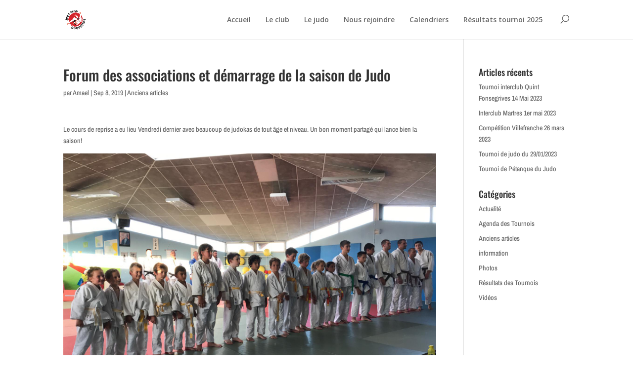

--- FILE ---
content_type: text/css
request_url: https://judoroquettes.fr/wp-content/et-cache/global/et-divi-customizer-global.min.css?ver=1739954478
body_size: 1861
content:
body,.et_pb_column_1_2 .et_quote_content blockquote cite,.et_pb_column_1_2 .et_link_content a.et_link_main_url,.et_pb_column_1_3 .et_quote_content blockquote cite,.et_pb_column_3_8 .et_quote_content blockquote cite,.et_pb_column_1_4 .et_quote_content blockquote cite,.et_pb_blog_grid .et_quote_content blockquote cite,.et_pb_column_1_3 .et_link_content a.et_link_main_url,.et_pb_column_3_8 .et_link_content a.et_link_main_url,.et_pb_column_1_4 .et_link_content a.et_link_main_url,.et_pb_blog_grid .et_link_content a.et_link_main_url,body .et_pb_bg_layout_light .et_pb_post p,body .et_pb_bg_layout_dark .et_pb_post p{font-size:14px}.et_pb_slide_content,.et_pb_best_value{font-size:15px}#et_search_icon:hover,.mobile_menu_bar:before,.mobile_menu_bar:after,.et_toggle_slide_menu:after,.et-social-icon a:hover,.et_pb_sum,.et_pb_pricing li a,.et_pb_pricing_table_button,.et_overlay:before,.entry-summary p.price ins,.et_pb_member_social_links a:hover,.et_pb_widget li a:hover,.et_pb_filterable_portfolio .et_pb_portfolio_filters li a.active,.et_pb_filterable_portfolio .et_pb_portofolio_pagination ul li a.active,.et_pb_gallery .et_pb_gallery_pagination ul li a.active,.wp-pagenavi span.current,.wp-pagenavi a:hover,.nav-single a,.tagged_as a,.posted_in a{color:#fa2a20}.et_pb_contact_submit,.et_password_protected_form .et_submit_button,.et_pb_bg_layout_light .et_pb_newsletter_button,.comment-reply-link,.form-submit .et_pb_button,.et_pb_bg_layout_light .et_pb_promo_button,.et_pb_bg_layout_light .et_pb_more_button,.et_pb_contact p input[type="checkbox"]:checked+label i:before,.et_pb_bg_layout_light.et_pb_module.et_pb_button{color:#fa2a20}.footer-widget h4{color:#fa2a20}.et-search-form,.nav li ul,.et_mobile_menu,.footer-widget li:before,.et_pb_pricing li:before,blockquote{border-color:#fa2a20}.et_pb_counter_amount,.et_pb_featured_table .et_pb_pricing_heading,.et_quote_content,.et_link_content,.et_audio_content,.et_pb_post_slider.et_pb_bg_layout_dark,.et_slide_in_menu_container,.et_pb_contact p input[type="radio"]:checked+label i:before{background-color:#fa2a20}a{color:#d42020}.nav li ul{border-color:#2ea3f2}#page-container #top-header{background-color:#fa2a20!important}#et-secondary-nav li ul{background-color:#fa2a20}#main-header .nav li ul a{color:rgba(0,0,0,0.7)}.footer-widget .et_pb_widget div,.footer-widget .et_pb_widget ul,.footer-widget .et_pb_widget ol,.footer-widget .et_pb_widget label{line-height:1.7em}#et-footer-nav .bottom-nav li.current-menu-item a{color:#2ea3f2}body .et_pb_button{background-color:#d42020;letter-spacing:2px}body.et_pb_button_helper_class .et_pb_button,body.et_pb_button_helper_class .et_pb_module.et_pb_button{color:#ffffff}body .et_pb_bg_layout_light.et_pb_button:hover,body .et_pb_bg_layout_light .et_pb_button:hover,body .et_pb_button:hover{background-color:#d02020;border-radius:0px;letter-spacing:4px}@media only screen and (min-width:981px){.et_header_style_left #et-top-navigation,.et_header_style_split #et-top-navigation{padding:30px 0 0 0}.et_header_style_left #et-top-navigation nav>ul>li>a,.et_header_style_split #et-top-navigation nav>ul>li>a{padding-bottom:30px}.et_header_style_split .centered-inline-logo-wrap{width:60px;margin:-60px 0}.et_header_style_split .centered-inline-logo-wrap #logo{max-height:60px}.et_pb_svg_logo.et_header_style_split .centered-inline-logo-wrap #logo{height:60px}.et_header_style_centered #top-menu>li>a{padding-bottom:11px}.et_header_style_slide #et-top-navigation,.et_header_style_fullscreen #et-top-navigation{padding:21px 0 21px 0!important}.et_header_style_centered #main-header .logo_container{height:60px}.et_header_style_centered.et_hide_primary_logo #main-header:not(.et-fixed-header) .logo_container,.et_header_style_centered.et_hide_fixed_logo #main-header.et-fixed-header .logo_container{height:10.8px}}@media only screen and (min-width:1350px){.et_pb_row{padding:27px 0}.et_pb_section{padding:54px 0}.single.et_pb_pagebuilder_layout.et_full_width_page .et_post_meta_wrapper{padding-top:81px}.et_pb_fullwidth_section{padding:0}}	h1,h2,h3,h4,h5,h6{font-family:'Oswald',Helvetica,Arial,Lucida,sans-serif}body,input,textarea,select{font-family:'Archivo Narrow',Helvetica,Arial,Lucida,sans-serif}.simcal-event-title{font-size:10pt}.es_submit_button{box-sizing:border-box;vertical-align:baseline;background:transparent;text-decoration:none;background-size:cover;background-position:50%;background-repeat:no-repeat;border:1px solid;line-height:1.7em!important;display:inline-block;transition:all 300ms ease 0ms;position:relative;padding:14px 28px!important;color:#fff!important;border-color:#000;border-radius:0px;letter-spacing:5px;font-size:16px;font-family:'Oswald',Helvetica,Arial,Lucida,sans-serif!important;font-weight:500!important;text-transform:uppercase!important;margin-top:3%;float:right}.es_submit_button:hover{border-color:white;font-size:17px}.es-field-wrap{line-height:1.7em!important;font-size:0}.emaillist{color:white}.emaillist a{color:white;font-weight:bold}.ig_es_form_field_name,.ig_es_form_field_email,.es_required_field{box-sizing:border-box;vertical-align:baseline;background:transparent!important;text-decoration:none;background-size:cover;background-position:50%;background-repeat:no-repeat;border:1px solid white!important;line-height:1.7em!important;display:inline-block;transition:all 300ms ease 0ms;position:relative;padding:14px 28px!important;color:#fff!important;border-color:#000;border-radius:0;font-size:16px;margin-bottom:2%!important;width:75%}.ig_es_form_field_email{letter-spacing:2px;text-transform:none!important}.ig_es_form_field_email::placeholder,.ig_es_form_field_name{font-family:'Oswald',Helvetica,Arial,Lucida,sans-serif!important;letter-spacing:3px;font-weight:500!important;text-transform:uppercase!important}#footer-container-specific{justify-content:space-between;width:100%}.footer-flex-row{display:flex;flex-direction:row}#footer-logo{width:60px;height:auto;margin-right:15px}#footer-right-subcontainer-specific{padding:0px 0px 0px 10px;flex-direction:column;justify-content:space-around}#footer-priv-policy-link{display:flex;flex-direction:column;margin:auto 0 auto 10px;padding-right:10px;text-align:center}#footer-top-link-block{display:flex;flex-direction:column;margin:auto 0px;text-align:center}#footer-priv-policy-link:hover,#footer-top-link-block:hover{color:#9e93f3}#footer-top-icon{display:block;margin:0px auto;font-size:25px}#recruitment-form .wpcf7-submit{padding:10px 41% 10px 41.2%!important}#contact-form .wpcf7-submit{padding:10px 40px!important}#recruitment-form .wpcf7-submit:hover,#contact-form .wpcf7-submit:hover{padding:inherit}.et_pb_gutters3 .footer-widget{margin:0px}.et_pb_gutters3 .footer-widget:first-child{margin-bottom:2%}#footer-widgets .footer-widget{width: 100%!important}#custom_html-3{width:100%}#custom_html-5{width:100%}#footer-bottom{display:none}#footer-widgets{padding:2% 0 0 0}

--- FILE ---
content_type: image/svg+xml
request_url: https://judoroquettes.fr/wp-content/uploads/2020/09/A-Logo-Blanc.svg
body_size: 267
content:
<svg id="Calque_1" data-name="Calque 1" xmlns="http://www.w3.org/2000/svg" viewBox="0 0 323.5 281.5"><defs><style>.cls-1{fill:#fff;fill-rule:evenodd;}</style></defs><title>A-Logo-Blanc</title><polygon class="cls-1" points="76.03 148.24 0 280.1 0 281.5 152.96 281.5 76.03 148.24"/><polygon class="cls-1" points="161.49 0 112.71 84.61 226.38 281.5 323.5 281.5 323.5 281 161.49 0"/></svg>